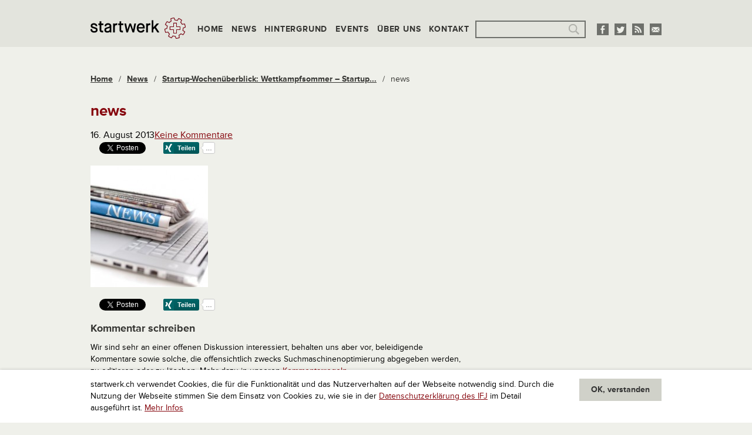

--- FILE ---
content_type: text/html; charset=UTF-8
request_url: https://www.startwerk.ch/2013/08/16/startup-wochenueberblick-wettkampfsommer-startup-battle-swisscom-challenge-und-pionierpreis/news-29/
body_size: 9640
content:
<!DOCTYPE html>
<!--[if IE 8 ]>
<html class="ie8 lt-ie9" lang="de"><![endif]-->
<!--[if IE 9 ]>
<html class="ie9" lang="de"><![endif]-->
<!--[if (gt IE 9)|!(IE)]><!-->
<html class="not-ie-oldie" lang="de"><!--<![endif]-->
<head>
  <meta charset="utf-8">
  <meta http-equiv="X-UA-Compatible" content="IE=edge">
  <meta name="viewport" content="width=device-width, initial-scale=1">
  <meta name='robots' content='index, follow, max-image-preview:large, max-snippet:-1, max-video-preview:-1' />

	<!-- This site is optimized with the Yoast SEO plugin v26.7 - https://yoast.com/wordpress/plugins/seo/ -->
	<title>news &#187; startwerk.ch</title>
	<link rel="canonical" href="https://www.startwerk.ch/2013/08/16/startup-wochenueberblick-wettkampfsommer-startup-battle-swisscom-challenge-und-pionierpreis/news-29/" />
	<meta name="twitter:card" content="summary_large_image" />
	<meta name="twitter:title" content="news &#187; startwerk.ch" />
	<meta name="twitter:image" content="https://s3-eu-west-1.amazonaws.com/lbwp-cdn.sdd1.ch/startwerk/files/1376664456/news.jpg" />
	<meta name="twitter:site" content="@startwerk" />
	<!-- / Yoast SEO plugin. -->


<link rel="alternate" type="application/rss+xml" title="startwerk.ch &raquo; news-Kommentar-Feed" href="https://www.startwerk.ch/2013/08/16/startup-wochenueberblick-wettkampfsommer-startup-battle-swisscom-challenge-und-pionierpreis/news-29/feed/" />
<link rel="alternate" title="oEmbed (JSON)" type="application/json+oembed" href="https://www.startwerk.ch/wp-json/oembed/1.0/embed?url=https%3A%2F%2Fwww.startwerk.ch%2F2013%2F08%2F16%2Fstartup-wochenueberblick-wettkampfsommer-startup-battle-swisscom-challenge-und-pionierpreis%2Fnews-29%2F" />
<link rel="alternate" title="oEmbed (XML)" type="text/xml+oembed" href="https://www.startwerk.ch/wp-json/oembed/1.0/embed?url=https%3A%2F%2Fwww.startwerk.ch%2F2013%2F08%2F16%2Fstartup-wochenueberblick-wettkampfsommer-startup-battle-swisscom-challenge-und-pionierpreis%2Fnews-29%2F&#038;format=xml" />
<link rel="preconnect" href="https://assets01.sdd1.ch" />
<style id='wp-img-auto-sizes-contain-inline-css' type='text/css'>
img:is([sizes=auto i],[sizes^="auto," i]){contain-intrinsic-size:3000px 1500px}
/*# sourceURL=wp-img-auto-sizes-contain-inline-css */
</style>
<link rel='stylesheet' href='https://assets01.sdd1.ch/wp-content/plugins/lbwp/resources/css/lbwp-frontend__490.css' type='text/css' media='all' />
<link rel='stylesheet' href='https://assets01.sdd1.ch/wp-content/plugins/lbwp/resources/libraries/fancybox/fancybox.min__26.css' type='text/css' media='all' />
<link rel='stylesheet' href='https://assets01.sdd1.ch/wp-includes/css/dist/block-library/style.min__69.css' type='text/css' media='all' />
<style id='classic-theme-styles-inline-css' type='text/css'>
/*! This file is auto-generated */
.wp-block-button__link{color:#fff;background-color:#32373c;border-radius:9999px;box-shadow:none;text-decoration:none;padding:calc(.667em + 2px) calc(1.333em + 2px);font-size:1.125em}.wp-block-file__button{background:#32373c;color:#fff;text-decoration:none}
/*# sourceURL=/wp-includes/css/classic-themes.min.css */
</style>
<style id='global-styles-inline-css' type='text/css'>
:root{--wp--preset--aspect-ratio--square: 1;--wp--preset--aspect-ratio--4-3: 4/3;--wp--preset--aspect-ratio--3-4: 3/4;--wp--preset--aspect-ratio--3-2: 3/2;--wp--preset--aspect-ratio--2-3: 2/3;--wp--preset--aspect-ratio--16-9: 16/9;--wp--preset--aspect-ratio--9-16: 9/16;--wp--preset--color--black: #000000;--wp--preset--color--cyan-bluish-gray: #abb8c3;--wp--preset--color--white: #ffffff;--wp--preset--color--pale-pink: #f78da7;--wp--preset--color--vivid-red: #cf2e2e;--wp--preset--color--luminous-vivid-orange: #ff6900;--wp--preset--color--luminous-vivid-amber: #fcb900;--wp--preset--color--light-green-cyan: #7bdcb5;--wp--preset--color--vivid-green-cyan: #00d084;--wp--preset--color--pale-cyan-blue: #8ed1fc;--wp--preset--color--vivid-cyan-blue: #0693e3;--wp--preset--color--vivid-purple: #9b51e0;--wp--preset--gradient--vivid-cyan-blue-to-vivid-purple: linear-gradient(135deg,rgb(6,147,227) 0%,rgb(155,81,224) 100%);--wp--preset--gradient--light-green-cyan-to-vivid-green-cyan: linear-gradient(135deg,rgb(122,220,180) 0%,rgb(0,208,130) 100%);--wp--preset--gradient--luminous-vivid-amber-to-luminous-vivid-orange: linear-gradient(135deg,rgb(252,185,0) 0%,rgb(255,105,0) 100%);--wp--preset--gradient--luminous-vivid-orange-to-vivid-red: linear-gradient(135deg,rgb(255,105,0) 0%,rgb(207,46,46) 100%);--wp--preset--gradient--very-light-gray-to-cyan-bluish-gray: linear-gradient(135deg,rgb(238,238,238) 0%,rgb(169,184,195) 100%);--wp--preset--gradient--cool-to-warm-spectrum: linear-gradient(135deg,rgb(74,234,220) 0%,rgb(151,120,209) 20%,rgb(207,42,186) 40%,rgb(238,44,130) 60%,rgb(251,105,98) 80%,rgb(254,248,76) 100%);--wp--preset--gradient--blush-light-purple: linear-gradient(135deg,rgb(255,206,236) 0%,rgb(152,150,240) 100%);--wp--preset--gradient--blush-bordeaux: linear-gradient(135deg,rgb(254,205,165) 0%,rgb(254,45,45) 50%,rgb(107,0,62) 100%);--wp--preset--gradient--luminous-dusk: linear-gradient(135deg,rgb(255,203,112) 0%,rgb(199,81,192) 50%,rgb(65,88,208) 100%);--wp--preset--gradient--pale-ocean: linear-gradient(135deg,rgb(255,245,203) 0%,rgb(182,227,212) 50%,rgb(51,167,181) 100%);--wp--preset--gradient--electric-grass: linear-gradient(135deg,rgb(202,248,128) 0%,rgb(113,206,126) 100%);--wp--preset--gradient--midnight: linear-gradient(135deg,rgb(2,3,129) 0%,rgb(40,116,252) 100%);--wp--preset--font-size--small: 13px;--wp--preset--font-size--medium: 20px;--wp--preset--font-size--large: 36px;--wp--preset--font-size--x-large: 42px;--wp--preset--spacing--20: 0.44rem;--wp--preset--spacing--30: 0.67rem;--wp--preset--spacing--40: 1rem;--wp--preset--spacing--50: 1.5rem;--wp--preset--spacing--60: 2.25rem;--wp--preset--spacing--70: 3.38rem;--wp--preset--spacing--80: 5.06rem;--wp--preset--shadow--natural: 6px 6px 9px rgba(0, 0, 0, 0.2);--wp--preset--shadow--deep: 12px 12px 50px rgba(0, 0, 0, 0.4);--wp--preset--shadow--sharp: 6px 6px 0px rgba(0, 0, 0, 0.2);--wp--preset--shadow--outlined: 6px 6px 0px -3px rgb(255, 255, 255), 6px 6px rgb(0, 0, 0);--wp--preset--shadow--crisp: 6px 6px 0px rgb(0, 0, 0);}:where(.is-layout-flex){gap: 0.5em;}:where(.is-layout-grid){gap: 0.5em;}body .is-layout-flex{display: flex;}.is-layout-flex{flex-wrap: wrap;align-items: center;}.is-layout-flex > :is(*, div){margin: 0;}body .is-layout-grid{display: grid;}.is-layout-grid > :is(*, div){margin: 0;}:where(.wp-block-columns.is-layout-flex){gap: 2em;}:where(.wp-block-columns.is-layout-grid){gap: 2em;}:where(.wp-block-post-template.is-layout-flex){gap: 1.25em;}:where(.wp-block-post-template.is-layout-grid){gap: 1.25em;}.has-black-color{color: var(--wp--preset--color--black) !important;}.has-cyan-bluish-gray-color{color: var(--wp--preset--color--cyan-bluish-gray) !important;}.has-white-color{color: var(--wp--preset--color--white) !important;}.has-pale-pink-color{color: var(--wp--preset--color--pale-pink) !important;}.has-vivid-red-color{color: var(--wp--preset--color--vivid-red) !important;}.has-luminous-vivid-orange-color{color: var(--wp--preset--color--luminous-vivid-orange) !important;}.has-luminous-vivid-amber-color{color: var(--wp--preset--color--luminous-vivid-amber) !important;}.has-light-green-cyan-color{color: var(--wp--preset--color--light-green-cyan) !important;}.has-vivid-green-cyan-color{color: var(--wp--preset--color--vivid-green-cyan) !important;}.has-pale-cyan-blue-color{color: var(--wp--preset--color--pale-cyan-blue) !important;}.has-vivid-cyan-blue-color{color: var(--wp--preset--color--vivid-cyan-blue) !important;}.has-vivid-purple-color{color: var(--wp--preset--color--vivid-purple) !important;}.has-black-background-color{background-color: var(--wp--preset--color--black) !important;}.has-cyan-bluish-gray-background-color{background-color: var(--wp--preset--color--cyan-bluish-gray) !important;}.has-white-background-color{background-color: var(--wp--preset--color--white) !important;}.has-pale-pink-background-color{background-color: var(--wp--preset--color--pale-pink) !important;}.has-vivid-red-background-color{background-color: var(--wp--preset--color--vivid-red) !important;}.has-luminous-vivid-orange-background-color{background-color: var(--wp--preset--color--luminous-vivid-orange) !important;}.has-luminous-vivid-amber-background-color{background-color: var(--wp--preset--color--luminous-vivid-amber) !important;}.has-light-green-cyan-background-color{background-color: var(--wp--preset--color--light-green-cyan) !important;}.has-vivid-green-cyan-background-color{background-color: var(--wp--preset--color--vivid-green-cyan) !important;}.has-pale-cyan-blue-background-color{background-color: var(--wp--preset--color--pale-cyan-blue) !important;}.has-vivid-cyan-blue-background-color{background-color: var(--wp--preset--color--vivid-cyan-blue) !important;}.has-vivid-purple-background-color{background-color: var(--wp--preset--color--vivid-purple) !important;}.has-black-border-color{border-color: var(--wp--preset--color--black) !important;}.has-cyan-bluish-gray-border-color{border-color: var(--wp--preset--color--cyan-bluish-gray) !important;}.has-white-border-color{border-color: var(--wp--preset--color--white) !important;}.has-pale-pink-border-color{border-color: var(--wp--preset--color--pale-pink) !important;}.has-vivid-red-border-color{border-color: var(--wp--preset--color--vivid-red) !important;}.has-luminous-vivid-orange-border-color{border-color: var(--wp--preset--color--luminous-vivid-orange) !important;}.has-luminous-vivid-amber-border-color{border-color: var(--wp--preset--color--luminous-vivid-amber) !important;}.has-light-green-cyan-border-color{border-color: var(--wp--preset--color--light-green-cyan) !important;}.has-vivid-green-cyan-border-color{border-color: var(--wp--preset--color--vivid-green-cyan) !important;}.has-pale-cyan-blue-border-color{border-color: var(--wp--preset--color--pale-cyan-blue) !important;}.has-vivid-cyan-blue-border-color{border-color: var(--wp--preset--color--vivid-cyan-blue) !important;}.has-vivid-purple-border-color{border-color: var(--wp--preset--color--vivid-purple) !important;}.has-vivid-cyan-blue-to-vivid-purple-gradient-background{background: var(--wp--preset--gradient--vivid-cyan-blue-to-vivid-purple) !important;}.has-light-green-cyan-to-vivid-green-cyan-gradient-background{background: var(--wp--preset--gradient--light-green-cyan-to-vivid-green-cyan) !important;}.has-luminous-vivid-amber-to-luminous-vivid-orange-gradient-background{background: var(--wp--preset--gradient--luminous-vivid-amber-to-luminous-vivid-orange) !important;}.has-luminous-vivid-orange-to-vivid-red-gradient-background{background: var(--wp--preset--gradient--luminous-vivid-orange-to-vivid-red) !important;}.has-very-light-gray-to-cyan-bluish-gray-gradient-background{background: var(--wp--preset--gradient--very-light-gray-to-cyan-bluish-gray) !important;}.has-cool-to-warm-spectrum-gradient-background{background: var(--wp--preset--gradient--cool-to-warm-spectrum) !important;}.has-blush-light-purple-gradient-background{background: var(--wp--preset--gradient--blush-light-purple) !important;}.has-blush-bordeaux-gradient-background{background: var(--wp--preset--gradient--blush-bordeaux) !important;}.has-luminous-dusk-gradient-background{background: var(--wp--preset--gradient--luminous-dusk) !important;}.has-pale-ocean-gradient-background{background: var(--wp--preset--gradient--pale-ocean) !important;}.has-electric-grass-gradient-background{background: var(--wp--preset--gradient--electric-grass) !important;}.has-midnight-gradient-background{background: var(--wp--preset--gradient--midnight) !important;}.has-small-font-size{font-size: var(--wp--preset--font-size--small) !important;}.has-medium-font-size{font-size: var(--wp--preset--font-size--medium) !important;}.has-large-font-size{font-size: var(--wp--preset--font-size--large) !important;}.has-x-large-font-size{font-size: var(--wp--preset--font-size--x-large) !important;}
:where(.wp-block-post-template.is-layout-flex){gap: 1.25em;}:where(.wp-block-post-template.is-layout-grid){gap: 1.25em;}
:where(.wp-block-term-template.is-layout-flex){gap: 1.25em;}:where(.wp-block-term-template.is-layout-grid){gap: 1.25em;}
:where(.wp-block-columns.is-layout-flex){gap: 2em;}:where(.wp-block-columns.is-layout-grid){gap: 2em;}
:root :where(.wp-block-pullquote){font-size: 1.5em;line-height: 1.6;}
/*# sourceURL=global-styles-inline-css */
</style>
<link rel='stylesheet' href='https://assets01.sdd1.ch/wp-content/themes/startwerk2/assets/styles/app__1110.css' type='text/css' media='all' />
<link rel='stylesheet' href='https://assets01.sdd1.ch/wp-content/plugins/lbwp/resources/js/slick-carousel/1.4.x/slick__1110.css' type='text/css' media='all' />
<script type="text/javascript" src="https://assets01.sdd1.ch/wp-includes/js/jquery/jquery.min__371.js" id="jquery-core-js"></script>
<script type="text/javascript" src="https://assets01.sdd1.ch/wp-includes/js/jquery/jquery-migrate.min__341.js" id="jquery-migrate-js"></script>
<script type="text/javascript" src="https://assets01.sdd1.ch/wp-content/plugins/lbwp/resources/js/focuspoint/jquery.focuspoint.min__490.js" id="lbwp-focuspoint-js"></script>
<script type="text/javascript" src="https://assets01.sdd1.ch/wp-content/plugins/lbwp/resources/js/slick-carousel/1.4.x/slick.min__1110.js" id="slick-js-js"></script>
<link rel="https://api.w.org/" href="https://www.startwerk.ch/wp-json/" /><link rel="alternate" title="JSON" type="application/json" href="https://www.startwerk.ch/wp-json/wp/v2/media/5060" /><link rel="EditURI" type="application/rsd+xml" title="RSD" href="https://www.startwerk.ch/xmlrpc.php?rsd" />
<link rel='shortlink' href='https://www.startwerk.ch/?p=5060' />

      <script type="text/javascript">
        var lbwpGlobal = {"language":false,"version":"1110"}
      </script>
    
      <script type="text/javascript">
        var focusPointConfig = {"functionSelector":".lbwp-focuspoint","autoRegisterLibrary":true,"overrideWpGalleries":false,"overrideWpImageBlock":true,"overrideWpGalleryBlock":true,"gallerySettings":{"imageSize":"large","linkTo":false,"imageCrop":true,"columns":3,"printCaptions":false,"dataAttributes":[],"container":"\n        <div class=\"gallery gallery-focuspoint gallery-size-{imageSize} {classes}\">\n          {content}\n        <\/div>\n        {blockCaption}\n      ","element":"\n        <figure class=\"gallery-item\"{attr}>\n          {image}\n          <figcaption>{caption}<\/figcaption>\n        <\/figure>\n      "}};
        jQuery(function() {
          jQuery(focusPointConfig.functionSelector).focusPoint();
        });
        var lbwpReRunTrigger = 0;
        function lbwpReRunFocusPoint() {
          if (lbwpReRunTrigger > 0) clearTimeout(lbwpReRunTrigger);
          lbwpReRunTrigger = setTimeout(function() {
            jQuery(focusPointConfig.functionSelector).focusPoint();
          }, 50);
        }
        function lbwpFixCloneFocusPoint(event, slick) {
          var slider = jQuery(this);
          setTimeout(function() {
            var clones = slider.find(".slick-cloned");
            var items = slider.find(".slick-slide:not(.slick-cloned)").length;
            clones.each(function() {
              var clone = jQuery(this);
              var index = clone.data("slick-index");
              if (index < 0) {
                var originalIndex = (index === -1) ? (items-1) : (items-2);
              } else if (index > 0) {
                var originalIndex = (((index+1) - items) === 1) ? 0 : 1;
              }
              var original = slider.find("[data-slick-index=" + originalIndex  + "] img");
              clone.find("img").attr("style", original.attr("style"));
            });
          }, 350);
	      }
	      document.addEventListener("lazybeforeunveil", function(e){
          lbwpReRunFocusPoint();
        });
      </script>
    <script>var lbwpFormFieldConditions = [];</script><meta property="og:type" content="article" />
<meta property="og:title" content="news" />
<meta property="og:description" content="
" />
<meta property="og:image" content="https://s3-eu-west-1.amazonaws.com/lbwp-cdn.sdd1.ch/startwerk/files/1376664456/news.jpg" />
<meta property="og:url" content="https://www.startwerk.ch/2013/08/16/startup-wochenueberblick-wettkampfsommer-startup-battle-swisscom-challenge-und-pionierpreis/news-29/" />

      <link rel="alternate" type="text/xml" title="www.startwerk.ch - RSS Feed" href="https://www.startwerk.ch/feed/rss/" />
      <link rel="alternate" type="application/atom+xml" title="www.startwerk.ch - Atom Feed" href="https://www.startwerk.ch/feed/atom/" />
      <link rel="alternate" type="application/rss+xml" title="www.startwerk.ch - RSS Feed" href="https://www.startwerk.ch/feed/" />
    <!-- Start GPT Tag -->
<script async='async' src='https://securepubads.g.doubleclick.net/tag/js/gpt.js'></script>
<script>
  var gptadslots = [];
  var googletag = googletag || {cmd:[]};
</script>
<script>
  googletag.cmd.push(function() {
    //Adslot 1 declaration
    gptadslots.push(googletag.defineSlot('/58108863/startwerk.ch', [[728,90],[994,250]], 'div-gpt-ad-4006610-1')
                             .addService(googletag.pubads()));
    //Adslot 2 declaration
    gptadslots.push(googletag.defineSlot('/58108863/startwerk.ch', [[160,600],[300,600]], 'div-gpt-ad-4006610-2')
                             .addService(googletag.pubads()));

    googletag.pubads().enableSingleRequest();
    googletag.pubads().collapseEmptyDivs();
    googletag.enableServices();
  });
</script>
<!-- End GPT Tag -->
<script>
        // Provide Opt Out function and actual opt out via documented window method
        var lbwpGaProperty = 'UA-435983-17';
        var lbwpGtProperty = '';
        var lbwpTrackingDisabler = 'ga-disable-v1-' + lbwpGaProperty;
        var trackingActive = document.cookie.indexOf(lbwpTrackingDisabler) !== -1;
        var lbwpTrackingDisableMsg = trackingActive ? 
          'Die Aufzeichnung des Nutzungsverhaltens wurde aktiviert.' : 
          'Die Aufzeichnung des Nutzungsverhaltens wurde deaktiviert.';
        
        if(!trackingActive){
          document.cookie = lbwpTrackingDisabler + '=false; expires=Thu, 31 Dec 2099 23:59:59 UTC; path=/';
        }
        
        jQuery(function() {
          jQuery('.lbwp-tracking-opt-in a').click(function() {
            document.cookie = lbwpTrackingDisabler + '=' + 
              (trackingActive ? 'false' : 'true') + 
              '; expires=Thu, 31 Dec 2099 23:59:59 UTC; path=/';
            alert(lbwpTrackingDisableMsg);
          });
          
          jQuery('.lbwp-close-info-banner.optin').click(function() {
            document.cookie = lbwpTrackingDisabler + '=false; expires=Thu, 31 Dec 2099 23:59:59 UTC; path=/';
          });
        });
        
        if (document.cookie.indexOf(lbwpTrackingDisabler + '=true') == -1) {
          if (lbwpGtProperty.length > 0) {
            let gaScript = document.createElement('script');
            gaScript.src = 'https://www.googletagmanager.com/gtag/js?id=' + lbwpGtProperty;
            gaScript.setAttribute('async', 'true');
            document.getElementsByTagName('head')[0].appendChild(gaScript);

            window.dataLayer = window.dataLayer || [];
            function gtag(){dataLayer.push(arguments);}
            gtag('js', new Date());

            gtag('config', lbwpGtProperty);
          } else {
            (function(i,s,o,g,r,a,m){i['GoogleAnalyticsObject']=r;i[r]=i[r]||function(){
            (i[r].q=i[r].q||[]).push(arguments)},i[r].l=1*new Date();a=s.createElement(o),
            m=s.getElementsByTagName(o)[0];a.async=1;a.src=g;m.parentNode.insertBefore(a,m)
            })(window,document,'script','https://www.google-analytics.com/analytics.js','ga');
            ga('create', lbwpGaProperty, 'auto');
            ga('set', 'anonymizeIp', true);
            ga('send', 'pageview');
          }
        }
      </script>
    <meta name="thumbnail" content="https://s3-eu-west-1.amazonaws.com/lbwp-cdn.sdd1.ch/startwerk/files/1376664456/news-150x150.jpg" />
  <!--[if lt IE 9]>
  <script src="//cdnjs.cloudflare.com/ajax/libs/html5shiv/3.6.2/html5shiv.js"></script>
  <script src="//s3.amazonaws.com/nwapi/nwmatcher/nwmatcher-1.2.5-min.js"></script>
  <script src="//html5base.googlecode.com/svn-history/r38/trunk/js/selectivizr-1.0.3b.js"></script>
  <script src="//cdnjs.cloudflare.com/ajax/libs/respond.js/1.1.0/respond.min.js"></script>
  <![endif]-->
  <link rel="icon" type="image/x-icon" href="https://assets01.sdd1.ch/wp-content/themes/startwerk2/assets/images/favicon_32px.ico" />
  <link rel="icon" type="image/png" href="https://assets01.sdd1.ch/wp-content/themes/startwerk2/assets/images/favicon_32px.png" />
  <link rel="apple-touch-icon-precomposed" sizes="144x144" href="https://assets01.sdd1.ch/wp-content/themes/startwerk2/assets/images/appletouch_icon_144px.png">
  <link rel="apple-touch-icon-precomposed" sizes="114x114" href="https://assets01.sdd1.ch/wp-content/themes/startwerk2/assets/images/appletouch_icon_114px.png">
  <link rel="apple-touch-icon-precomposed" sizes="72x72" href="https://assets01.sdd1.ch/wp-content/themes/startwerk2/assets/images/appletouch_icon_72px.png">
  <link rel="apple-touch-icon-precomposed" href="https://assets01.sdd1.ch/wp-content/themes/startwerk2/assets/images/appletouch_icon_57px.png">
  <!--[if (gt IE 8)|!(IE)]><!-->
  <script src="//use.typekit.net/lwi4ohq.js"></script>
  <script>try{Typekit.load();}catch(e){}</script>
  <!--<![endif]-->
</head>
<body class="attachment wp-singular attachment-template-default single single-attachment postid-5060 attachmentid-5060 attachment-jpeg wp-theme-startwerk2">
<div class="off-canvas-wrap" data-offcanvas>
  <div class="inner-wrap">

        <div id="promotion-top">
      <!-- Global site tag (gtag.js) - Google Analytics -->
<script async src="https://www.googletagmanager.com/gtag/js?id=UA-116416234-1"></script>
<script>
  window.dataLayer = window.dataLayer || [];
  function gtag(){dataLayer.push(arguments);}
  gtag('js', new Date());

  gtag('config', 'UA-116416234-1');
</script>

<!-- GPT AdSlot Leaderboard for Ad unit 'startwerk.ch' ### Size: [[728,90]] -->
<!-- Adslot's refresh function: googletag.pubads().refresh([gptadslots[0]]) -->
<div id='div-gpt-ad-4006610-1'>
  <script>
    googletag.cmd.push(function() { googletag.display('div-gpt-ad-4006610-1'); });
  </script>
</div>
<!-- End AdSlot Leaderboard -->    </div>
    
    <header class="main">
      <div>
        <div>
          <a class="logo col-item" href="/"><img src="https://assets01.sdd1.ch/wp-content/themes/startwerk2/assets/images/logo_startwerk.png" alt=""></a>
          <nav class="right-off-canvas-menu col-item">
            <ul id="menu-2-hauptnavigation" class="col-item"><li id="menu-item-26" class="menu-item menu-item-type-custom menu-item-object-custom menu-item-26"><a href="/">Home</a></li>
<li id="menu-item-28" class="menu-item menu-item-type-taxonomy menu-item-object-category menu-item-28"><a href="https://www.startwerk.ch/category/news/">News</a></li>
<li id="menu-item-7294" class="menu-item menu-item-type-taxonomy menu-item-object-category menu-item-7294"><a href="https://www.startwerk.ch/category/hintergrund/">Hintergrund</a></li>
<li id="menu-item-7291" class="menu-item menu-item-type-taxonomy menu-item-object-category menu-item-7291"><a href="https://www.startwerk.ch/category/events/">Events</a></li>
<li id="menu-item-7292" class="menu-item menu-item-type-post_type menu-item-object-page menu-item-7292"><a href="https://www.startwerk.ch/uberuns/">Über uns</a></li>
<li id="menu-item-7293" class="menu-item menu-item-type-post_type menu-item-object-page menu-item-7293"><a href="https://www.startwerk.ch/kontakt/">Kontakt</a></li>
</ul>  <div class="search col-item">
    <form role="search" method="get" id="searchform" class="searchform" action="https://www.startwerk.ch/suche/">
      <div>
        <label class="screen-reader-text" for="s">Suche nach:</label>
        
      <input
        type="text"
        name="q" id="gss_query"
        value=""
      />
            <input type="submit" id="searchsubmit" value="Suche">
      </div>
    </form>
  </div>
          </nav>
          <div class="socialmedia">
            <ul>
  <li><a href="https://www.facebook.com/startwerk" target="_blank"><img src="https://assets01.sdd1.ch/wp-content/themes/startwerk2/assets/images/facebook.png" alt=""></a></li>
  <li><a href="http://twitter.com/startwerk" target="_blank"><img src="https://assets01.sdd1.ch/wp-content/themes/startwerk2/assets/images/twitter.png" alt=""></a></li>
  <li><a href="/feed/" target="_blank"><img src="https://assets01.sdd1.ch/wp-content/themes/startwerk2/assets/images/rss.png" alt=""></a></li>
  <li><a href="&#109;&#097;&#105;&#108;&#116;&#111;:&#105;&#110;&#102;&#111;&#064;&#115;&#116;&#097;&#114;&#116;&#119;&#101;&#114;&#107;&#046;&#099;&#104;" target="_blank"><img src="https://assets01.sdd1.ch/wp-content/themes/startwerk2/assets/images/e-mail.png" alt=""></a></li>
</ul>          </div>
          <a class="right-off-canvas-toggle" href="#"><span></span></a>
        </div>
      </div>
    </header>
  <div id="main">
    <div class="content"><ul class="breadcrumb clearfix" itemscope itemtype="https://schema.org/BreadcrumbList" typeof="BreadcrumbList" name="Navigation"><li class="entry element_home element-pos-1" itemprop="itemListElement" itemscope itemtype="https://schema.org/ListItem" data-id=""><a href="https://www.startwerk.ch" itemprop="item">Home</a></li><li class="separator">/</li><li class="entry element_category element-pos-2" itemprop="itemListElement" itemscope itemtype="https://schema.org/ListItem" data-id="1"><a href="https://www.startwerk.ch/category/news/" itemprop="item">News</a></li><li class="separator">/</li><li class="entry element_single element-pos-3" itemprop="itemListElement" itemscope itemtype="https://schema.org/ListItem" data-id=""><a href="https://www.startwerk.ch/2013/08/16/startup-wochenueberblick-wettkampfsommer-startup-battle-swisscom-challenge-und-pionierpreis/" itemprop="item">Startup-Wochenüberblick: Wettkampfsommer – Startup...</a></li><li class="separator separator">/</li><li class="entry element_attachment element-pos-4 current" itemprop="itemListElement" itemscope itemtype="https://schema.org/ListItem" data-id="">news</li></ul>  <article class="post-5060 attachment type-attachment status-inherit hentry">
    <header>
      <h1 class="">news</h1>
      <time class="entry-date published" datetime="2013-08-16T16:47:36+02:00">16. August 2013</time><a href="#comments">Keine&nbsp;Kommentare</a>    </header>
    <div class="lbwp-share-buttons"><ul>
        <li class="social-button-facebook">
          
        <div class="fb-like"
          data-href="https://www.startwerk.ch/2013/08/16/startup-wochenueberblick-wettkampfsommer-startup-battle-swisscom-challenge-und-pionierpreis/news-29/"
          data-layout="button_count"
          data-action="like"
          data-show-faces="false"
          data-share="false"></div>
      
        </li>
      
        <li class="social-button-twitter">
          
        <a href="https://x.com/share"
          class="twitter-share-button"
          data-url="https://www.startwerk.ch/2013/08/16/startup-wochenueberblick-wettkampfsommer-startup-battle-swisscom-challenge-und-pionierpreis/news-29/"
          data-text="news"
          data-lang="de"
        >Twittern</a>
      
        </li>
      
        <li class="social-button-linkedin">
          
        <script type="IN/Share"
          data-url="https://www.startwerk.ch/2013/08/16/startup-wochenueberblick-wettkampfsommer-startup-battle-swisscom-challenge-und-pionierpreis/news-29/"
          data-counter="right">
        </script>
      
        </li>
      
        <li class="social-button-xing">
          
        <div
          data-type="xing/share"
          data-counter="right"
          data-lang="de">
        </div>
      
        </li>
      </ul></div>    <section class="post-content"><p class="attachment"><a href="https://s3-eu-west-1.amazonaws.com/lbwp-cdn.sdd1.ch/startwerk/files/1376664456/news.jpg"><img decoding="async" width="200" height="207" src="https://s3-eu-west-1.amazonaws.com/lbwp-cdn.sdd1.ch/startwerk/files/1376664456/news-200x207.jpg" class="attachment-medium size-medium" alt="" srcset="https://s3-eu-west-1.amazonaws.com/lbwp-cdn.sdd1.ch/startwerk/files/1376664456/news-200x207.jpg 200w, https://s3-eu-west-1.amazonaws.com/lbwp-cdn.sdd1.ch/startwerk/files/1376664456/news.jpg 283w" sizes="(max-width: 200px) 100vw, 200px"></a></p>
</section>
    <div class="lbwp-share-buttons"><ul>
        <li class="social-button-facebook">
          
        <div class="fb-like"
          data-href="https://www.startwerk.ch/2013/08/16/startup-wochenueberblick-wettkampfsommer-startup-battle-swisscom-challenge-und-pionierpreis/news-29/"
          data-layout="button_count"
          data-action="like"
          data-show-faces="false"
          data-share="false"></div>
      
        </li>
      
        <li class="social-button-twitter">
          
        <a href="https://x.com/share"
          class="twitter-share-button"
          data-url="https://www.startwerk.ch/2013/08/16/startup-wochenueberblick-wettkampfsommer-startup-battle-swisscom-challenge-und-pionierpreis/news-29/"
          data-text="news"
          data-lang="de"
        >Twittern</a>
      
        </li>
      
        <li class="social-button-linkedin">
          
        <script type="IN/Share"
          data-url="https://www.startwerk.ch/2013/08/16/startup-wochenueberblick-wettkampfsommer-startup-battle-swisscom-challenge-und-pionierpreis/news-29/"
          data-counter="right">
        </script>
      
        </li>
      
        <li class="social-button-xing">
          
        <div
          data-type="xing/share"
          data-counter="right"
          data-lang="de">
        </div>
      
        </li>
      </ul></div>  </article>
  
<div id="comments">

  
  
  	<div id="respond" class="comment-respond">
		<h3 id="reply-title" class="comment-reply-title">Kommentar schreiben <small><a rel="nofollow" id="cancel-comment-reply-link" href="/2013/08/16/startup-wochenueberblick-wettkampfsommer-startup-battle-swisscom-challenge-und-pionierpreis/news-29/#respond" style="display:none;">Antwort abbrechen</a></small></h3><form action="https://www.startwerk.ch/wp-comments-post.php" method="post" id="commentform" class="comment-form">
      <p>
        Wir sind sehr an einer offenen Diskussion interessiert, behalten uns aber vor, beleidigende Kommentare sowie solche, die offensichtlich zwecks Suchmaschinenoptimierung abgegeben werden, zu editieren oder zu l&ouml;schen.
        Mehr dazu in unseren <a href="/kommentarregeln/">Kommentarregeln</a>.
      </p>
      <p>Bitte fülle alle mit * gekennzeichneten Felder aus.</p><p class="comment-form-comment"><label for="comment">Kommentar <span class="required">*</span></label> <textarea autocomplete="new-password"  id="c23e0b4824"  name="c23e0b4824"   cols="45" rows="8" maxlength="65525" required="required"></textarea><textarea id="comment" aria-label="hp-comment" aria-hidden="true" name="comment" autocomplete="new-password" style="padding:0 !important;clip:rect(1px, 1px, 1px, 1px) !important;position:absolute !important;white-space:nowrap !important;height:1px !important;width:1px !important;overflow:hidden !important;" tabindex="-1"></textarea><script data-noptimize>document.getElementById("comment").setAttribute( "id", "a067649de65ad78e01a643f211cf2a65" );document.getElementById("c23e0b4824").setAttribute( "id", "comment" );</script></p><label for="author">Name<span class="required">*</span></label> 
                   <input required id="author" name="author" type="text" value=""  />
<label for="email">E-Mail-Adresse (wird nicht angezeigt)<span class="required">*</span></label> 
                  <input required id="email" name="email" type="email" value=""  />
<label for="url">Website</label>
                <input id="url" name="url" type="url" value="" />
<p class="form-submit"><input name="submit" type="submit" id="submit" class="submit" value="Kommentar abschicken" /> <input type='hidden' name='comment_post_ID' value='5060' id='comment_post_ID' />
<input type='hidden' name='comment_parent' id='comment_parent' value='0' />
</p></form>	</div><!-- #respond -->
	
</div>
</div>          <div class="promotion large">
            <!-- GPT AdSlot Skyscraper / HPA for Ad unit 'startwerk.ch' ### Size: [[160,600],[300,600]] -->
<!-- Adslot's refresh function: googletag.pubads().refresh([gptadslots[1]]) -->
<div id='div-gpt-ad-4006610-2'>
  <script>
    googletag.cmd.push(function() { googletag.display('div-gpt-ad-4006610-2'); });
  </script>
</div>
<!-- End AdSlot Skyscraper / HPA -->          </div>
        </div>

        <div class="footer">
          <section class="sponsors">
            <div>
              <header><h2>Partner</h2></header>
              <ul>
                <li><a href="http://www.ifj.ch/index.cfm?page=129069&cbanner=startwerk" target="_blank"><img src="https://assets01.sdd1.ch/wp-content/themes/startwerk2/assets/images/sponsors-ifj.png" alt=""></a></li>
                              </ul>

            </div>
          </section>
          <div class="about">
            <section>
              <div><ul class="grid"><li id="text-2" class="widget widget_text"><h2 class="widget-title">Über startwerk.ch</h2>			<div class="textwidget">startwerk.ch ist die Plattform für Schweizer Startups. Wir berichten über junge Unternehmen und deren Entwicklung und richten uns an Gründer aller Branchen, Investoren und andere Interessierte. <a href="/uberuns/#worumgehts"> &raquo; weiterlesen</a></div>
		</li><li id="text-5" class="widget widget_text"><h2 class="widget-title">Werben</h2>			<div class="textwidget"><p>Mediadaten und Kontaktinfos für <a href="/werben-auf-startwerk-ch/">Werbung bei startwerk.ch</a></p>
<p>&nbsp;</p>
</div>
		</li><li id="text-12" class="widget widget_text"><h2 class="widget-title">Eure Hinweise</h2>			<div class="textwidget"><p>Abgabe von Hinweisen und weitere Kontaktmöglichkeiten können auf der <a href="/kontakt/">Kontaktseite</a> gefunden werden.</p>
</div>
		</li></ul></div>
            </section>
          </div>
          <footer class="meta">
            <div class="row">
              <div>
                <p>startwerk.ch ist die Plattform für Schweizer Startups. Alle Rechte vorbehalten.</p>
              </div>
              <div>
                <nav class="menu-3-fussnavigation-container"><ul id="menu-3-fussnavigation" class=""><li id="menu-item-34" class="menu-item menu-item-type-post_type menu-item-object-page menu-item-34"><a href="https://www.startwerk.ch/kontakt/">Impressum</a></li>
<li id="menu-item-35" class="menu-item menu-item-type-post_type menu-item-object-page menu-item-35"><a href="https://www.startwerk.ch/kontakt/">Kontakt</a></li>
<li id="menu-item-33" class="menu-item menu-item-type-custom menu-item-object-custom menu-item-33"><a href="#">nach oben</a></li>
</ul></nav>              </div>
              <div class="socialmedia">
                <ul>
  <li><a href="https://www.facebook.com/startwerk" target="_blank"><img src="https://assets01.sdd1.ch/wp-content/themes/startwerk2/assets/images/facebook.png" alt=""></a></li>
  <li><a href="http://twitter.com/startwerk" target="_blank"><img src="https://assets01.sdd1.ch/wp-content/themes/startwerk2/assets/images/twitter.png" alt=""></a></li>
  <li><a href="/feed/" target="_blank"><img src="https://assets01.sdd1.ch/wp-content/themes/startwerk2/assets/images/rss.png" alt=""></a></li>
  <li><a href="&#109;&#097;&#105;&#108;&#116;&#111;:&#105;&#110;&#102;&#111;&#064;&#115;&#116;&#097;&#114;&#116;&#119;&#101;&#114;&#107;&#046;&#099;&#104;" target="_blank"><img src="https://assets01.sdd1.ch/wp-content/themes/startwerk2/assets/images/e-mail.png" alt=""></a></li>
</ul>              </div>
            </div>
          </footer>
        </div>

      </div>
    </div>
        <script type="speculationrules">
{"prefetch":[{"source":"document","where":{"and":[{"href_matches":"/*"},{"not":{"href_matches":["/wp-*.php","/wp-admin/*","/lbwp-cdn.sdd1.ch/startwerk/files/*","/wp-content/*","/wp-content/plugins/*","/wp-content/themes/startwerk2/*","/*\\?(.+)"]}},{"not":{"selector_matches":"a[rel~=\"nofollow\"]"}},{"not":{"selector_matches":".no-prefetch, .no-prefetch a"}}]},"eagerness":"conservative"}]}
</script>

      <script type="text/javascript">
        var FancyBoxConfig = {"margin":10,"padding":10,"grouping":"automatic","ifGalleryRegisterAutoImages":true,"alwaysAddGalleryItemClasses":true,"shortcodeForceFileLinks":false,"shortcodeForceImageSize":"","automaticImagesAsGroup":true,"swipeOnlyActive":false,"swipeOnlyAddHandles":false,"swipeOnlyDetermination":"width","swipeOnlyBreakpointWidth":0,"swipeOnlyUseFancybox":false,"calcFixHeight":false,"calcModeHandlesVerticalPosition":"none","showNumberOfImages":false,"textNumberOfImages":"{index} \/ {total}","effectOpen":"fade","effectClose":"fade","effectNext":"elastic","effectPrev":"elastic"};
      </script>
    
      <script type="text/javascript">
        lbwpInfoBannerConfig = {"isActive":true,"optout":0,"showFrom":1769003865,"showUntil":1770731865,"cookieId":"lbwpInfoBanner_v1"};
      </script>
      <div class="lbwp-info-banner" style="display:none;">
        <div class="info-banner-content">
          <p>startwerk.ch verwendet Cookies, die für die Funktionalität und das Nutzerverhalten auf der Webseite notwendig sind. Durch die Nutzung der Webseite stimmen Sie dem Einsatz von Cookies zu, wie sie in der <a href="https://www.ifj.ch/datenschutz" target="_blank" rel="noopener">Datenschutzerklärung des IFJ</a> im Detail ausgeführt ist. <a href="https://www.ifj.ch/datenschutz" target="_blank" rel="noopener">Mehr Infos</a></p>

        </div>
        <a href="#" class="lbwp-close-info-banner optin">
          <span>OK, verstanden</span>
        </a>
        
      </div>
    
              <div id="fb-root"></div>
              <script>(function(d, s, id) {
                var js, fjs = d.getElementsByTagName(s)[0];
                if (d.getElementById(id)) return;
                js = d.createElement(s); js.id = id;
                js.src = "//connect.facebook.net/de_DE/sdk.js#xfbml=1&version=v2.7&appId=1445372189033706";
                fjs.parentNode.insertBefore(js, fjs);
              }(document, "script", "facebook-jssdk"));
              </script>
            
              <script>
                !function(d,s,id){var js,fjs=d.getElementsByTagName(s)[0],p=/^http:/.test(d.location)?"http":"https";
                if(!d.getElementById(id)){js=d.createElement(s);js.id=id;js.src=p+"://platform.twitter.com/widgets.js";fjs.parentNode.insertBefore(js,fjs);}}
                (document, "script", "twitter-wjs");
              </script>
            
              <script src="//platform.linkedin.com/in.js" type="text/javascript"> lang: de_DE</script>
            
              <script>
                ;(function (d, s) {
                  var x = d.createElement(s),
                    s = d.getElementsByTagName(s)[0];
                    x.src = "https://www.xing-share.com/plugins/share.js";
                    s.parentNode.insertBefore(x, s);
                })(document, "script");
              </script>
            <script type="text/javascript" src="https://assets01.sdd1.ch/wp-content/plugins/lbwp/resources/libraries/fancybox/fancybox__26.js" id="lbwp-fancybox-js"></script>
<script type="text/javascript" src="https://assets01.sdd1.ch/wp-content/plugins/lbwp/resources/libraries/fancybox/lbwp-fancybox__26.js" id="lbwp-auto-fancybox-js"></script>
<script type="text/javascript" src="https://assets01.sdd1.ch/wp-content/themes/startwerk2/assets/scripts/startwerk.global__1110.js" id="wptheme-global-js"></script>
<script type="text/javascript" src="https://assets01.sdd1.ch/wp-content/plugins/lbwp/resources/scss/zurb-foundation/5.x/bower_components/foundation/js/foundation/foundation__1110.js" id="foundation-js-js"></script>
<script type="text/javascript" src="https://assets01.sdd1.ch/wp-content/plugins/lbwp/resources/scss/zurb-foundation/5.x/bower_components/foundation/js/foundation/foundation.offcanvas__1110.js" id="foundation.offcanvas-js-js"></script>
<script type="text/javascript" src="https://assets01.sdd1.ch/wp-content/plugins/lbwp/resources/scss/zurb-foundation/5.x/bower_components/foundation/js/foundation/foundation.equalizer__1110.js" id="foundation.equalizer-js-js"></script>
<script type="text/javascript" src="https://assets01.sdd1.ch/wp-content/plugins/lbwp/resources/js/components/lbwp-information-banner__490.js" id="lbwp-information-banner-js-js"></script>
<script type="text/javascript" src="https://assets01.sdd1.ch/wp-content/plugins/lbwp/resources/js/jquery.cookie__490.js" id="jquery-cookie-js"></script>
    <!--[if lte IE 8]>
      <script src="/wp-content/plugins/lbwp/resources/js/rem.min.js" type="text/javascript"></script>
    <![endif]-->
  </body>
</html>

--- FILE ---
content_type: text/html; charset=utf-8
request_url: https://www.google.com/recaptcha/api2/aframe
body_size: 264
content:
<!DOCTYPE HTML><html><head><meta http-equiv="content-type" content="text/html; charset=UTF-8"></head><body><script nonce="-dn7tFxdicC5moZvQtxdpw">/** Anti-fraud and anti-abuse applications only. See google.com/recaptcha */ try{var clients={'sodar':'https://pagead2.googlesyndication.com/pagead/sodar?'};window.addEventListener("message",function(a){try{if(a.source===window.parent){var b=JSON.parse(a.data);var c=clients[b['id']];if(c){var d=document.createElement('img');d.src=c+b['params']+'&rc='+(localStorage.getItem("rc::a")?sessionStorage.getItem("rc::b"):"");window.document.body.appendChild(d);sessionStorage.setItem("rc::e",parseInt(sessionStorage.getItem("rc::e")||0)+1);localStorage.setItem("rc::h",'1769864269939');}}}catch(b){}});window.parent.postMessage("_grecaptcha_ready", "*");}catch(b){}</script></body></html>